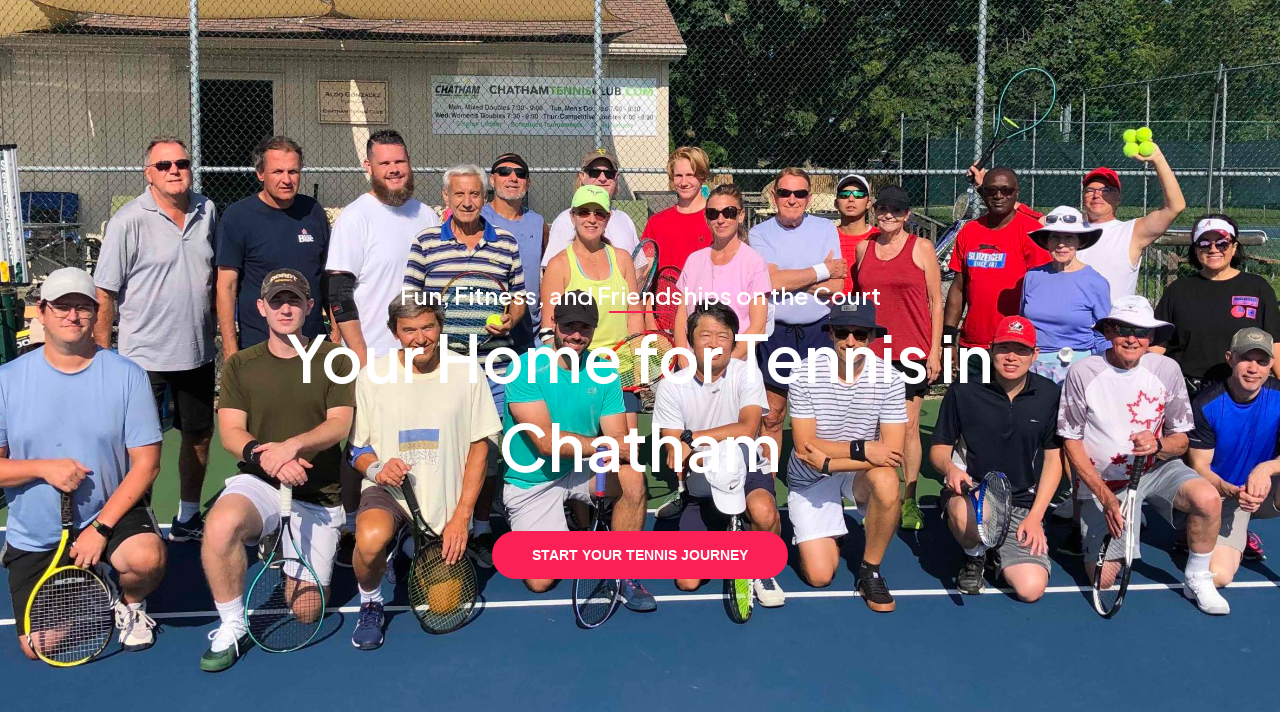

--- FILE ---
content_type: text/css
request_url: https://www.chathamtennisclub.com/wp-content/uploads/elementor/css/post-4.css?ver=1767835635
body_size: 1042
content:
.elementor-4 .elementor-element.elementor-element-2cb5f4f{--display:flex;--flex-direction:row;--container-widget-width:calc( ( 1 - var( --container-widget-flex-grow ) ) * 100% );--container-widget-height:100%;--container-widget-flex-grow:1;--container-widget-align-self:stretch;--flex-wrap-mobile:wrap;--align-items:stretch;--gap:0px 0px;--row-gap:0px;--column-gap:0px;--overlay-opacity:0.65;--padding-top:270px;--padding-bottom:270px;--padding-left:0px;--padding-right:0px;}.elementor-4 .elementor-element.elementor-element-2cb5f4f:not(.elementor-motion-effects-element-type-background), .elementor-4 .elementor-element.elementor-element-2cb5f4f > .elementor-motion-effects-container > .elementor-motion-effects-layer{background-image:url("https://www.chathamtennisclub.com/wp-content/uploads/2025/04/ctc_header-scaled-e1743546109119.jpg");background-position:top center;background-repeat:no-repeat;background-size:cover;}.elementor-4 .elementor-element.elementor-element-2cb5f4f::before, .elementor-4 .elementor-element.elementor-element-2cb5f4f > .elementor-background-video-container::before, .elementor-4 .elementor-element.elementor-element-2cb5f4f > .e-con-inner > .elementor-background-video-container::before, .elementor-4 .elementor-element.elementor-element-2cb5f4f > .elementor-background-slideshow::before, .elementor-4 .elementor-element.elementor-element-2cb5f4f > .e-con-inner > .elementor-background-slideshow::before, .elementor-4 .elementor-element.elementor-element-2cb5f4f > .elementor-motion-effects-container > .elementor-motion-effects-layer::before{background-color:var( --e-global-color-astglobalcolor7 );--background-overlay:'';}.elementor-4 .elementor-element.elementor-element-fe6a729{--display:flex;}.elementor-4 .elementor-element.elementor-element-de48581{text-align:center;}.elementor-4 .elementor-element.elementor-element-de48581 .elementor-heading-title{color:#FFFFFF;}.elementor-4 .elementor-element.elementor-element-8966e55{--divider-border-style:solid;--divider-color:var( --e-global-color-astglobalcolor0 );--divider-border-width:2px;}.elementor-4 .elementor-element.elementor-element-8966e55 > .elementor-widget-container{margin:0px 0px 0px 0px;}.elementor-4 .elementor-element.elementor-element-8966e55 .elementor-divider-separator{width:8%;margin:0 auto;margin-center:0;}.elementor-4 .elementor-element.elementor-element-8966e55 .elementor-divider{text-align:center;padding-block-start:0px;padding-block-end:0px;}.elementor-4 .elementor-element.elementor-element-c7345d2 > .elementor-widget-container{padding:0px 0px 0px 0px;}.elementor-4 .elementor-element.elementor-element-c7345d2{text-align:center;}.elementor-4 .elementor-element.elementor-element-c7345d2 .elementor-heading-title{color:#FFFFFF;}.elementor-4 .elementor-element.elementor-element-7ba1da6 > .elementor-widget-container{margin:40px 0px 0px 0px;}.elementor-4 .elementor-element.elementor-element-556ef17{--display:flex;--flex-direction:row;--container-widget-width:calc( ( 1 - var( --container-widget-flex-grow ) ) * 100% );--container-widget-height:100%;--container-widget-flex-grow:1;--container-widget-align-self:stretch;--flex-wrap-mobile:wrap;--align-items:stretch;--gap:0px 0px;--row-gap:0px;--column-gap:0px;--padding-top:100px;--padding-bottom:100px;--padding-left:0px;--padding-right:0px;}.elementor-4 .elementor-element.elementor-element-556ef17.e-con{--flex-grow:0;--flex-shrink:0;}.elementor-4 .elementor-element.elementor-element-40552d9{--display:flex;}.elementor-4 .elementor-element.elementor-element-2fa8427{text-align:start;}.elementor-4 .elementor-element.elementor-element-e9a8110{--divider-border-style:solid;--divider-color:var( --e-global-color-astglobalcolor0 );--divider-border-width:3px;}.elementor-4 .elementor-element.elementor-element-e9a8110 .elementor-divider-separator{width:8%;margin:0 auto;margin-center:0;}.elementor-4 .elementor-element.elementor-element-e9a8110 .elementor-divider{text-align:center;padding-block-start:0px;padding-block-end:0px;}.elementor-4 .elementor-element.elementor-element-0e50bf9{--display:flex;--flex-direction:row;--container-widget-width:calc( ( 1 - var( --container-widget-flex-grow ) ) * 100% );--container-widget-height:100%;--container-widget-flex-grow:1;--container-widget-align-self:stretch;--flex-wrap-mobile:wrap;--align-items:stretch;--gap:0px 0px;--row-gap:0px;--column-gap:0px;--margin-top:30px;--margin-bottom:0px;--margin-left:0px;--margin-right:0px;--padding-top:0px;--padding-bottom:0px;--padding-left:0px;--padding-right:0px;}.elementor-4 .elementor-element.elementor-element-a5b1ac7{width:var( --container-widget-width, 49.425% );max-width:49.425%;--container-widget-width:49.425%;--container-widget-flex-grow:0;}.elementor-4 .elementor-element.elementor-element-a5b1ac7.elementor-element{--flex-grow:0;--flex-shrink:0;}.elementor-4 .elementor-element.elementor-element-b2acd4a{--display:flex;}.elementor-4 .elementor-element.elementor-element-f88d06b{--e-image-carousel-slides-to-show:1;}.elementor-4 .elementor-element.elementor-element-2520b81{--display:flex;--flex-direction:column;--container-widget-width:100%;--container-widget-height:initial;--container-widget-flex-grow:0;--container-widget-align-self:initial;--flex-wrap-mobile:wrap;}.elementor-4 .elementor-element.elementor-element-ca33731{--spacer-size:50px;}.elementor-4 .elementor-element.elementor-element-e5d195b{--display:flex;}@media(max-width:1024px){.elementor-4 .elementor-element.elementor-element-2cb5f4f{--padding-top:120px;--padding-bottom:100px;--padding-left:0px;--padding-right:0px;}.elementor-4 .elementor-element.elementor-element-8966e55 .elementor-divider-separator{width:12%;}.elementor-4 .elementor-element.elementor-element-556ef17{--padding-top:75px;--padding-bottom:10px;--padding-left:0px;--padding-right:0px;}.elementor-4 .elementor-element.elementor-element-40552d9{--padding-top:0px;--padding-bottom:0px;--padding-left:0px;--padding-right:0px;}.elementor-4 .elementor-element.elementor-element-0e50bf9{--padding-top:0px;--padding-bottom:60px;--padding-left:0px;--padding-right:0px;}}@media(max-width:767px){.elementor-4 .elementor-element.elementor-element-2cb5f4f{--padding-top:120px;--padding-bottom:60px;--padding-left:0px;--padding-right:0px;}.elementor-4 .elementor-element.elementor-element-c7345d2 > .elementor-widget-container{margin:-10px 0px 0px 0px;}.elementor-4 .elementor-element.elementor-element-556ef17{--width:346px;--padding-top:55px;--padding-bottom:0px;--padding-left:0px;--padding-right:0px;}.elementor-4 .elementor-element.elementor-element-2fa8427{text-align:center;}.elementor-4 .elementor-element.elementor-element-e9a8110 .elementor-divider-separator{width:18%;margin:0 auto;margin-center:0;}.elementor-4 .elementor-element.elementor-element-e9a8110 .elementor-divider{text-align:center;}.elementor-4 .elementor-element.elementor-element-a5b1ac7{width:var( --container-widget-width, 347.93px );max-width:347.93px;--container-widget-width:347.93px;--container-widget-flex-grow:0;}.elementor-4 .elementor-element.elementor-element-b2acd4a{--padding-top:40px;--padding-bottom:45px;--padding-left:0px;--padding-right:0px;}}@media(min-width:768px){.elementor-4 .elementor-element.elementor-element-2cb5f4f{--content-width:800px;}.elementor-4 .elementor-element.elementor-element-fe6a729{--width:100%;}}@media(max-width:1024px) and (min-width:768px){.elementor-4 .elementor-element.elementor-element-b2acd4a{--width:50%;}}@media(min-width:1025px){.elementor-4 .elementor-element.elementor-element-2cb5f4f:not(.elementor-motion-effects-element-type-background), .elementor-4 .elementor-element.elementor-element-2cb5f4f > .elementor-motion-effects-container > .elementor-motion-effects-layer{background-attachment:fixed;}}

--- FILE ---
content_type: text/plain
request_url: https://www.google-analytics.com/j/collect?v=1&_v=j102&a=818769395&t=pageview&_s=1&dl=https%3A%2F%2Fwww.chathamtennisclub.com%2F&ul=en-us%40posix&dt=Home%20-%20Chatham%20Tennis%20Club%20%F0%9F%87%A8%F0%9F%87%A6&sr=1280x720&vp=1280x720&_u=YEBAAEABAAAAACAAI~&jid=246851630&gjid=1119198713&cid=1745631319.1768862879&tid=UA-133169616-1&_gid=559771729.1768862879&_r=1&_slc=1&gtm=45He61e1n81NK8HM2Lv810909949za200zd810909949&gcd=13l3l3l3l1l1&dma=0&tag_exp=102015665~103116026~103200004~104527906~104528501~104684208~104684211~105391253~115938465~115938469~116682875~117041588&z=1474589908
body_size: -453
content:
2,cG-DTDFHWPSSV